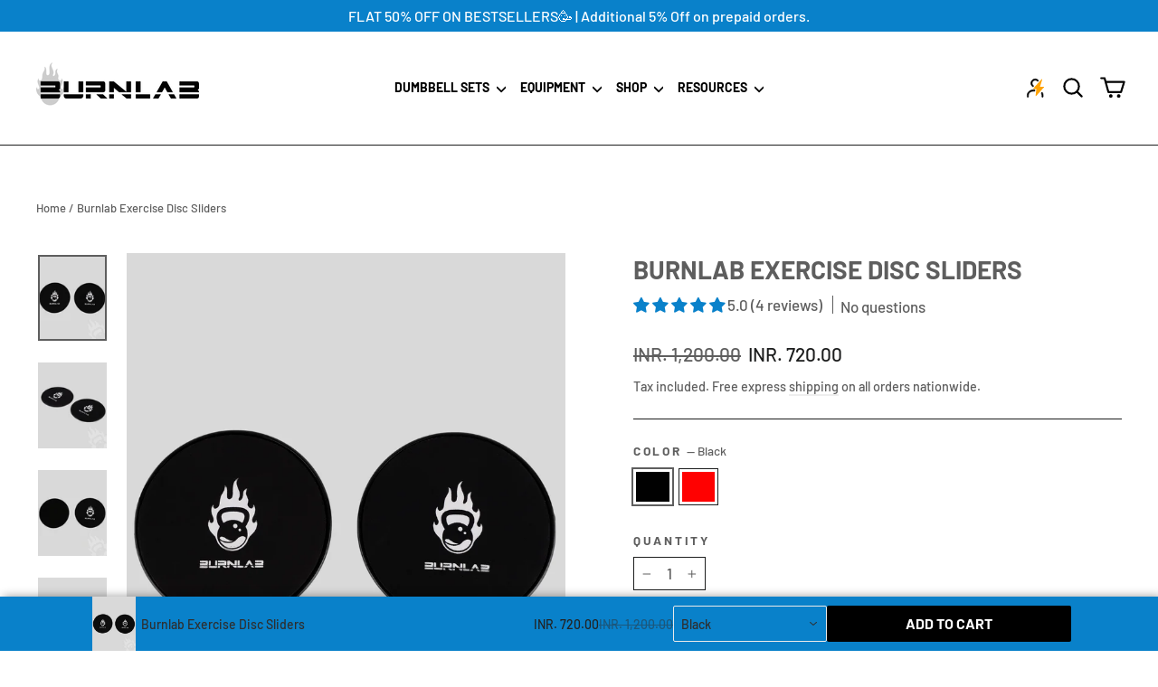

--- FILE ---
content_type: text/javascript; charset=utf-8
request_url: https://burnlab.co/products/disc-sliders.js
body_size: 2221
content:
{"id":7522762555650,"title":"Burnlab Exercise Disc Sliders","handle":"disc-sliders","description":"\u003cp\u003eAre you looking to \u003cstrong\u003esculpt your abs or work on your body balance and core\u003c\/strong\u003e, the \u003cstrong\u003eBurnlab Exercise Disc sliders\u003c\/strong\u003e are perfect for you. With two different types of materials on either side, they help you perform your exercise on any flat surface.\u003cbr data-mce-fragment=\"1\"\u003e\u003cbr data-mce-fragment=\"1\"\u003eOur Disc Sliders \u003cstrong\u003ehelp balance your body\u003c\/strong\u003e by creating resisting movement in all directions. They are the perfect gear for gym \u0026amp; home workouts. They are widely used for\u003cstrong\u003e Abs, Back, and Leg Exercises\u003c\/strong\u003e. They can help \u003cstrong\u003estrengthen the abdominal muscles and improve balance.\u003c\/strong\u003e\u003c\/p\u003e\n\u003ch4\u003eFeatures:\u003cbr\u003e\n\u003c\/h4\u003e\n\u003cul\u003e\n\u003cli\u003e\n\u003cstrong\u003eUltimate Core Engagement:\u003c\/strong\u003e The Burnlab Exercise Gliding Discs are the best fit for core and ab workouts. Burnlab Disc Sliders introduce a balance and stability which forces you to engage your core muscles and results in your abdominals becoming stronger. Some of the popular core workouts are Body Saw, Sliders, Mountain Climber, Plank, Pikes, etc.\u003c\/li\u003e\n\u003c\/ul\u003e\n\u003cdiv style=\"text-align: center;\" data-mce-style=\"text-align: center;\"\u003e\u003cimg src=\"https:\/\/cdn.shopify.com\/s\/files\/1\/0534\/2583\/2130\/files\/descriptionimage3Hc2a4ba8c37d54f2a93cf81f8ded1a86cc.jpg?v=1655790782\" alt=\"Burnlab - Disc Sliders\" style=\"float: none;\" data-mce-style=\"float: none;\"\u003e\u003c\/div\u003e\n\u003cul\u003e\n\u003cli\u003e\n\u003cstrong\u003eVersatile Workouts:\u003c\/strong\u003e They burnlab exercise Gliding Discs are not only great for Core Workouts, but also, they work great when it comes to full body muscle toning. Different Variations of Sliding exercises different muscle groups and can be used for light cardio, heavy cardio, yoga, and stretching etc. The core sliders are beginner friendly and also form an important part of intensive core training for Experienced Fitness Trainees.\u003c\/li\u003e\n\u003c\/ul\u003e\n\u003cdiv style=\"text-align: center;\" data-mce-style=\"text-align: center;\"\u003e\u003cimg src=\"https:\/\/cdn.shopify.com\/s\/files\/1\/0534\/2583\/2130\/files\/descriptionimage4H4ea84f3986ef4e739362245c38a9ded60_480x480.jpg?v=1655791015\" alt=\"Burnlab - Disc Sliders\" style=\"float: none;\" data-mce-style=\"float: none;\"\u003e\u003c\/div\u003e\n\u003cul\u003e\n\u003cli\u003e\n\u003cstrong\u003eLight \u0026amp; Portable:\u003c\/strong\u003e The thin disc shape of the burnlab disc Slider makes it super lightweight and easy to carry to gym or store at home. Since the slide exercises do not take up much space, you can also carry them along with you when you are travelling and workout on the go. These easy to use exercise gliding discs are perfect for both men and women.\u003c\/li\u003e\n\u003c\/ul\u003e\n\u003cdiv style=\"text-align: center;\" data-mce-style=\"text-align: center;\"\u003e\u003cimg src=\"https:\/\/cdn.shopify.com\/s\/files\/1\/0534\/2583\/2130\/files\/Screenshot_63.png?v=1655791214\" alt=\"Burnlab - Disc Sliders\" style=\"float: none;\" data-mce-style=\"float: none;\"\u003e\u003c\/div\u003e\n\u003cul\u003e\n\u003cli\u003e\n\u003cstrong\u003eMulti-surface Use:\u003c\/strong\u003e The Burnlab Core Sliders are built with the toughest ABS Plastic and EVA Foam that can glide easily on any flat surface. The EVA side works best on hard smooth surfaces such as hardwood floors and the ABS side is fit for softer surfaces like carpet or turf. The Sliders maintain good hand and feet grip which helps keep them in place while working out.\u003c\/li\u003e\n\u003c\/ul\u003e\n\u003cdiv style=\"text-align: center;\" data-mce-style=\"text-align: center;\"\u003e\u003cimg src=\"https:\/\/cdn.shopify.com\/s\/files\/1\/0534\/2583\/2130\/files\/Burnlab_Slider.png?v=1655793337\" alt=\"Burnlab - Disc Sliders\" style=\"float: none;\" data-mce-style=\"float: none;\"\u003e\u003c\/div\u003e\n\u003cul\u003e\n\u003cli\u003e\n\u003cstrong\u003ePerfect Size:\u003c\/strong\u003e The Diameter of both the slide disc is 17.8cm which provides enough room for all palm \u0026amp; feet size. The larger size helps with better and more efficient movements of arms and legs.\u003c\/li\u003e\n\u003c\/ul\u003e\n\u003ch4\u003eBenefits of Burnlab Disc Sliders:\u003cbr\u003e\n\u003c\/h4\u003e\n\u003cul\u003e\n\u003cli\u003e\n\u003cstrong\u003eAdd Definition To Your Abs:\u003c\/strong\u003e Our Disc Sliders help you engage your core effectively and improve your core strength. The instability caused by moving a disc slider forces you to use your core to maintain the body balance. This helps develop your core muscles fast and make them stronger\u003c\/li\u003e\n\u003c\/ul\u003e\n\u003cul\u003e\n\u003cli\u003e\n\u003cstrong\u003eImprove Body Stability:\u003c\/strong\u003e While using our disc sliders, you are in contact with an unstable, (in this case sliding) surface during the entire range of motion. And for each move you primary stabilizing muscles maintain constant effort to sustain a balanced form. This helps in improving your overall posture and body balance\u003c\/li\u003e\n\u003c\/ul\u003e\n\u003cul\u003e\n\u003cli\u003e\n\u003cstrong\u003eInvolve Deep Muscles:\u003c\/strong\u003e Certain exercises such as planks with core sliders involve the deep muscles that are connected to your spine. These muscles help with keeping your trunk stable in exercises and during day to day activities.\u003c\/li\u003e\n\u003c\/ul\u003e\n\u003cdiv style=\"text-align: center;\" data-mce-style=\"text-align: center;\"\u003e\u003cbr\u003e\u003c\/div\u003e\n\u003cp\u003e\u003cstrong\u003eAdditional Information:\u003c\/strong\u003e\u003c\/p\u003e\n\u003cul\u003e\n\u003cli\u003e\n\u003cstrong\u003eMaterial:\u003c\/strong\u003e ABS  \u0026amp; Eva Foam\u003c\/li\u003e\n\u003cli\u003e\n\u003cstrong\u003eItem Dimensions LxWxH\u003c\/strong\u003e: 17.8 x 17.8 x 2 Centimeters\u003c\/li\u003e\n\u003cli\u003e\n\u003cstrong\u003eItem Weight:\u003c\/strong\u003e 180 g\u003c\/li\u003e\n\u003c\/ul\u003e","published_at":"2025-07-12T06:07:26-04:00","created_at":"2021-12-29T04:02:39-05:00","vendor":"Burnlab.Co","type":"Disc Sliders","tags":[],"price":72000,"price_min":72000,"price_max":72000,"available":true,"price_varies":false,"compare_at_price":120000,"compare_at_price_min":120000,"compare_at_price_max":120000,"compare_at_price_varies":false,"variants":[{"id":43135399657730,"title":"Black","option1":"Black","option2":null,"option3":null,"sku":"BRNRFBA00091","requires_shipping":true,"taxable":true,"featured_image":{"id":36429281919234,"product_id":7522762555650,"position":1,"created_at":"2021-12-30T01:07:33-05:00","updated_at":"2021-12-30T01:07:35-05:00","alt":"Burnlab Exercise Disc Sliders - Burnlab.Co","width":1080,"height":1350,"src":"https:\/\/cdn.shopify.com\/s\/files\/1\/0534\/2583\/2130\/products\/7.png?v=1640844455","variant_ids":[43135399657730]},"available":true,"name":"Burnlab Exercise Disc Sliders - Black","public_title":"Black","options":["Black"],"price":72000,"weight":0,"compare_at_price":120000,"inventory_management":"shopify","barcode":"","featured_media":{"alt":"Burnlab Exercise Disc Sliders - Burnlab.Co","id":28986373898498,"position":1,"preview_image":{"aspect_ratio":0.8,"height":1350,"width":1080,"src":"https:\/\/cdn.shopify.com\/s\/files\/1\/0534\/2583\/2130\/products\/7.png?v=1640844455"}},"requires_selling_plan":false,"selling_plan_allocations":[]},{"id":43135399690498,"title":"Red","option1":"Red","option2":null,"option3":null,"sku":"BRNRFBA00092","requires_shipping":true,"taxable":true,"featured_image":{"id":37857699397890,"product_id":7522762555650,"position":5,"created_at":"2022-08-25T01:52:16-04:00","updated_at":"2022-08-25T01:52:16-04:00","alt":"Burnlab Exercise Disc Sliders - Burnlab.Co","width":540,"height":675,"src":"https:\/\/cdn.shopify.com\/s\/files\/1\/0534\/2583\/2130\/products\/Disc_slider_red_2_40531e1d-cfc5-4c35-8a35-73dbf0e492ee.png?v=1661406736","variant_ids":[43135399690498]},"available":true,"name":"Burnlab Exercise Disc Sliders - Red","public_title":"Red","options":["Red"],"price":72000,"weight":0,"compare_at_price":120000,"inventory_management":"shopify","barcode":"","featured_media":{"alt":"Burnlab Exercise Disc Sliders - Burnlab.Co","id":30439388545282,"position":5,"preview_image":{"aspect_ratio":0.8,"height":675,"width":540,"src":"https:\/\/cdn.shopify.com\/s\/files\/1\/0534\/2583\/2130\/products\/Disc_slider_red_2_40531e1d-cfc5-4c35-8a35-73dbf0e492ee.png?v=1661406736"}},"requires_selling_plan":false,"selling_plan_allocations":[]}],"images":["\/\/cdn.shopify.com\/s\/files\/1\/0534\/2583\/2130\/products\/7.png?v=1640844455","\/\/cdn.shopify.com\/s\/files\/1\/0534\/2583\/2130\/products\/6_1.png?v=1640844455","\/\/cdn.shopify.com\/s\/files\/1\/0534\/2583\/2130\/products\/5_1.png?v=1640844455","\/\/cdn.shopify.com\/s\/files\/1\/0534\/2583\/2130\/products\/Disc_slider_red_1.png?v=1661406690","\/\/cdn.shopify.com\/s\/files\/1\/0534\/2583\/2130\/products\/Disc_slider_red_2_40531e1d-cfc5-4c35-8a35-73dbf0e492ee.png?v=1661406736"],"featured_image":"\/\/cdn.shopify.com\/s\/files\/1\/0534\/2583\/2130\/products\/7.png?v=1640844455","options":[{"name":"Color","position":1,"values":["Black","Red"]}],"url":"\/products\/disc-sliders","media":[{"alt":"Burnlab Exercise Disc Sliders - Burnlab.Co","id":28986373898498,"position":1,"preview_image":{"aspect_ratio":0.8,"height":1350,"width":1080,"src":"https:\/\/cdn.shopify.com\/s\/files\/1\/0534\/2583\/2130\/products\/7.png?v=1640844455"},"aspect_ratio":0.8,"height":1350,"media_type":"image","src":"https:\/\/cdn.shopify.com\/s\/files\/1\/0534\/2583\/2130\/products\/7.png?v=1640844455","width":1080},{"alt":"Burnlab Exercise Disc Sliders - Burnlab.Co","id":28986373931266,"position":2,"preview_image":{"aspect_ratio":0.8,"height":1350,"width":1080,"src":"https:\/\/cdn.shopify.com\/s\/files\/1\/0534\/2583\/2130\/products\/6_1.png?v=1640844455"},"aspect_ratio":0.8,"height":1350,"media_type":"image","src":"https:\/\/cdn.shopify.com\/s\/files\/1\/0534\/2583\/2130\/products\/6_1.png?v=1640844455","width":1080},{"alt":"Burnlab Exercise Disc Sliders - Burnlab.Co","id":28986373964034,"position":3,"preview_image":{"aspect_ratio":0.8,"height":1350,"width":1080,"src":"https:\/\/cdn.shopify.com\/s\/files\/1\/0534\/2583\/2130\/products\/5_1.png?v=1640844455"},"aspect_ratio":0.8,"height":1350,"media_type":"image","src":"https:\/\/cdn.shopify.com\/s\/files\/1\/0534\/2583\/2130\/products\/5_1.png?v=1640844455","width":1080},{"alt":"Burnlab Exercise Disc Sliders - Burnlab.Co","id":30439385039106,"position":4,"preview_image":{"aspect_ratio":0.8,"height":675,"width":540,"src":"https:\/\/cdn.shopify.com\/s\/files\/1\/0534\/2583\/2130\/products\/Disc_slider_red_1.png?v=1661406690"},"aspect_ratio":0.8,"height":675,"media_type":"image","src":"https:\/\/cdn.shopify.com\/s\/files\/1\/0534\/2583\/2130\/products\/Disc_slider_red_1.png?v=1661406690","width":540},{"alt":"Burnlab Exercise Disc Sliders - Burnlab.Co","id":30439388545282,"position":5,"preview_image":{"aspect_ratio":0.8,"height":675,"width":540,"src":"https:\/\/cdn.shopify.com\/s\/files\/1\/0534\/2583\/2130\/products\/Disc_slider_red_2_40531e1d-cfc5-4c35-8a35-73dbf0e492ee.png?v=1661406736"},"aspect_ratio":0.8,"height":675,"media_type":"image","src":"https:\/\/cdn.shopify.com\/s\/files\/1\/0534\/2583\/2130\/products\/Disc_slider_red_2_40531e1d-cfc5-4c35-8a35-73dbf0e492ee.png?v=1661406736","width":540}],"requires_selling_plan":false,"selling_plan_groups":[]}

--- FILE ---
content_type: text/javascript; charset=utf-8
request_url: https://burnlab.co/products/disc-sliders.js
body_size: 2206
content:
{"id":7522762555650,"title":"Burnlab Exercise Disc Sliders","handle":"disc-sliders","description":"\u003cp\u003eAre you looking to \u003cstrong\u003esculpt your abs or work on your body balance and core\u003c\/strong\u003e, the \u003cstrong\u003eBurnlab Exercise Disc sliders\u003c\/strong\u003e are perfect for you. With two different types of materials on either side, they help you perform your exercise on any flat surface.\u003cbr data-mce-fragment=\"1\"\u003e\u003cbr data-mce-fragment=\"1\"\u003eOur Disc Sliders \u003cstrong\u003ehelp balance your body\u003c\/strong\u003e by creating resisting movement in all directions. They are the perfect gear for gym \u0026amp; home workouts. They are widely used for\u003cstrong\u003e Abs, Back, and Leg Exercises\u003c\/strong\u003e. They can help \u003cstrong\u003estrengthen the abdominal muscles and improve balance.\u003c\/strong\u003e\u003c\/p\u003e\n\u003ch4\u003eFeatures:\u003cbr\u003e\n\u003c\/h4\u003e\n\u003cul\u003e\n\u003cli\u003e\n\u003cstrong\u003eUltimate Core Engagement:\u003c\/strong\u003e The Burnlab Exercise Gliding Discs are the best fit for core and ab workouts. Burnlab Disc Sliders introduce a balance and stability which forces you to engage your core muscles and results in your abdominals becoming stronger. Some of the popular core workouts are Body Saw, Sliders, Mountain Climber, Plank, Pikes, etc.\u003c\/li\u003e\n\u003c\/ul\u003e\n\u003cdiv style=\"text-align: center;\" data-mce-style=\"text-align: center;\"\u003e\u003cimg src=\"https:\/\/cdn.shopify.com\/s\/files\/1\/0534\/2583\/2130\/files\/descriptionimage3Hc2a4ba8c37d54f2a93cf81f8ded1a86cc.jpg?v=1655790782\" alt=\"Burnlab - Disc Sliders\" style=\"float: none;\" data-mce-style=\"float: none;\"\u003e\u003c\/div\u003e\n\u003cul\u003e\n\u003cli\u003e\n\u003cstrong\u003eVersatile Workouts:\u003c\/strong\u003e They burnlab exercise Gliding Discs are not only great for Core Workouts, but also, they work great when it comes to full body muscle toning. Different Variations of Sliding exercises different muscle groups and can be used for light cardio, heavy cardio, yoga, and stretching etc. The core sliders are beginner friendly and also form an important part of intensive core training for Experienced Fitness Trainees.\u003c\/li\u003e\n\u003c\/ul\u003e\n\u003cdiv style=\"text-align: center;\" data-mce-style=\"text-align: center;\"\u003e\u003cimg src=\"https:\/\/cdn.shopify.com\/s\/files\/1\/0534\/2583\/2130\/files\/descriptionimage4H4ea84f3986ef4e739362245c38a9ded60_480x480.jpg?v=1655791015\" alt=\"Burnlab - Disc Sliders\" style=\"float: none;\" data-mce-style=\"float: none;\"\u003e\u003c\/div\u003e\n\u003cul\u003e\n\u003cli\u003e\n\u003cstrong\u003eLight \u0026amp; Portable:\u003c\/strong\u003e The thin disc shape of the burnlab disc Slider makes it super lightweight and easy to carry to gym or store at home. Since the slide exercises do not take up much space, you can also carry them along with you when you are travelling and workout on the go. These easy to use exercise gliding discs are perfect for both men and women.\u003c\/li\u003e\n\u003c\/ul\u003e\n\u003cdiv style=\"text-align: center;\" data-mce-style=\"text-align: center;\"\u003e\u003cimg src=\"https:\/\/cdn.shopify.com\/s\/files\/1\/0534\/2583\/2130\/files\/Screenshot_63.png?v=1655791214\" alt=\"Burnlab - Disc Sliders\" style=\"float: none;\" data-mce-style=\"float: none;\"\u003e\u003c\/div\u003e\n\u003cul\u003e\n\u003cli\u003e\n\u003cstrong\u003eMulti-surface Use:\u003c\/strong\u003e The Burnlab Core Sliders are built with the toughest ABS Plastic and EVA Foam that can glide easily on any flat surface. The EVA side works best on hard smooth surfaces such as hardwood floors and the ABS side is fit for softer surfaces like carpet or turf. The Sliders maintain good hand and feet grip which helps keep them in place while working out.\u003c\/li\u003e\n\u003c\/ul\u003e\n\u003cdiv style=\"text-align: center;\" data-mce-style=\"text-align: center;\"\u003e\u003cimg src=\"https:\/\/cdn.shopify.com\/s\/files\/1\/0534\/2583\/2130\/files\/Burnlab_Slider.png?v=1655793337\" alt=\"Burnlab - Disc Sliders\" style=\"float: none;\" data-mce-style=\"float: none;\"\u003e\u003c\/div\u003e\n\u003cul\u003e\n\u003cli\u003e\n\u003cstrong\u003ePerfect Size:\u003c\/strong\u003e The Diameter of both the slide disc is 17.8cm which provides enough room for all palm \u0026amp; feet size. The larger size helps with better and more efficient movements of arms and legs.\u003c\/li\u003e\n\u003c\/ul\u003e\n\u003ch4\u003eBenefits of Burnlab Disc Sliders:\u003cbr\u003e\n\u003c\/h4\u003e\n\u003cul\u003e\n\u003cli\u003e\n\u003cstrong\u003eAdd Definition To Your Abs:\u003c\/strong\u003e Our Disc Sliders help you engage your core effectively and improve your core strength. The instability caused by moving a disc slider forces you to use your core to maintain the body balance. This helps develop your core muscles fast and make them stronger\u003c\/li\u003e\n\u003c\/ul\u003e\n\u003cul\u003e\n\u003cli\u003e\n\u003cstrong\u003eImprove Body Stability:\u003c\/strong\u003e While using our disc sliders, you are in contact with an unstable, (in this case sliding) surface during the entire range of motion. And for each move you primary stabilizing muscles maintain constant effort to sustain a balanced form. This helps in improving your overall posture and body balance\u003c\/li\u003e\n\u003c\/ul\u003e\n\u003cul\u003e\n\u003cli\u003e\n\u003cstrong\u003eInvolve Deep Muscles:\u003c\/strong\u003e Certain exercises such as planks with core sliders involve the deep muscles that are connected to your spine. These muscles help with keeping your trunk stable in exercises and during day to day activities.\u003c\/li\u003e\n\u003c\/ul\u003e\n\u003cdiv style=\"text-align: center;\" data-mce-style=\"text-align: center;\"\u003e\u003cbr\u003e\u003c\/div\u003e\n\u003cp\u003e\u003cstrong\u003eAdditional Information:\u003c\/strong\u003e\u003c\/p\u003e\n\u003cul\u003e\n\u003cli\u003e\n\u003cstrong\u003eMaterial:\u003c\/strong\u003e ABS  \u0026amp; Eva Foam\u003c\/li\u003e\n\u003cli\u003e\n\u003cstrong\u003eItem Dimensions LxWxH\u003c\/strong\u003e: 17.8 x 17.8 x 2 Centimeters\u003c\/li\u003e\n\u003cli\u003e\n\u003cstrong\u003eItem Weight:\u003c\/strong\u003e 180 g\u003c\/li\u003e\n\u003c\/ul\u003e","published_at":"2025-07-12T06:07:26-04:00","created_at":"2021-12-29T04:02:39-05:00","vendor":"Burnlab.Co","type":"Disc Sliders","tags":[],"price":72000,"price_min":72000,"price_max":72000,"available":true,"price_varies":false,"compare_at_price":120000,"compare_at_price_min":120000,"compare_at_price_max":120000,"compare_at_price_varies":false,"variants":[{"id":43135399657730,"title":"Black","option1":"Black","option2":null,"option3":null,"sku":"BRNRFBA00091","requires_shipping":true,"taxable":true,"featured_image":{"id":36429281919234,"product_id":7522762555650,"position":1,"created_at":"2021-12-30T01:07:33-05:00","updated_at":"2021-12-30T01:07:35-05:00","alt":"Burnlab Exercise Disc Sliders - Burnlab.Co","width":1080,"height":1350,"src":"https:\/\/cdn.shopify.com\/s\/files\/1\/0534\/2583\/2130\/products\/7.png?v=1640844455","variant_ids":[43135399657730]},"available":true,"name":"Burnlab Exercise Disc Sliders - Black","public_title":"Black","options":["Black"],"price":72000,"weight":0,"compare_at_price":120000,"inventory_management":"shopify","barcode":"","featured_media":{"alt":"Burnlab Exercise Disc Sliders - Burnlab.Co","id":28986373898498,"position":1,"preview_image":{"aspect_ratio":0.8,"height":1350,"width":1080,"src":"https:\/\/cdn.shopify.com\/s\/files\/1\/0534\/2583\/2130\/products\/7.png?v=1640844455"}},"requires_selling_plan":false,"selling_plan_allocations":[]},{"id":43135399690498,"title":"Red","option1":"Red","option2":null,"option3":null,"sku":"BRNRFBA00092","requires_shipping":true,"taxable":true,"featured_image":{"id":37857699397890,"product_id":7522762555650,"position":5,"created_at":"2022-08-25T01:52:16-04:00","updated_at":"2022-08-25T01:52:16-04:00","alt":"Burnlab Exercise Disc Sliders - Burnlab.Co","width":540,"height":675,"src":"https:\/\/cdn.shopify.com\/s\/files\/1\/0534\/2583\/2130\/products\/Disc_slider_red_2_40531e1d-cfc5-4c35-8a35-73dbf0e492ee.png?v=1661406736","variant_ids":[43135399690498]},"available":true,"name":"Burnlab Exercise Disc Sliders - Red","public_title":"Red","options":["Red"],"price":72000,"weight":0,"compare_at_price":120000,"inventory_management":"shopify","barcode":"","featured_media":{"alt":"Burnlab Exercise Disc Sliders - Burnlab.Co","id":30439388545282,"position":5,"preview_image":{"aspect_ratio":0.8,"height":675,"width":540,"src":"https:\/\/cdn.shopify.com\/s\/files\/1\/0534\/2583\/2130\/products\/Disc_slider_red_2_40531e1d-cfc5-4c35-8a35-73dbf0e492ee.png?v=1661406736"}},"requires_selling_plan":false,"selling_plan_allocations":[]}],"images":["\/\/cdn.shopify.com\/s\/files\/1\/0534\/2583\/2130\/products\/7.png?v=1640844455","\/\/cdn.shopify.com\/s\/files\/1\/0534\/2583\/2130\/products\/6_1.png?v=1640844455","\/\/cdn.shopify.com\/s\/files\/1\/0534\/2583\/2130\/products\/5_1.png?v=1640844455","\/\/cdn.shopify.com\/s\/files\/1\/0534\/2583\/2130\/products\/Disc_slider_red_1.png?v=1661406690","\/\/cdn.shopify.com\/s\/files\/1\/0534\/2583\/2130\/products\/Disc_slider_red_2_40531e1d-cfc5-4c35-8a35-73dbf0e492ee.png?v=1661406736"],"featured_image":"\/\/cdn.shopify.com\/s\/files\/1\/0534\/2583\/2130\/products\/7.png?v=1640844455","options":[{"name":"Color","position":1,"values":["Black","Red"]}],"url":"\/products\/disc-sliders","media":[{"alt":"Burnlab Exercise Disc Sliders - Burnlab.Co","id":28986373898498,"position":1,"preview_image":{"aspect_ratio":0.8,"height":1350,"width":1080,"src":"https:\/\/cdn.shopify.com\/s\/files\/1\/0534\/2583\/2130\/products\/7.png?v=1640844455"},"aspect_ratio":0.8,"height":1350,"media_type":"image","src":"https:\/\/cdn.shopify.com\/s\/files\/1\/0534\/2583\/2130\/products\/7.png?v=1640844455","width":1080},{"alt":"Burnlab Exercise Disc Sliders - Burnlab.Co","id":28986373931266,"position":2,"preview_image":{"aspect_ratio":0.8,"height":1350,"width":1080,"src":"https:\/\/cdn.shopify.com\/s\/files\/1\/0534\/2583\/2130\/products\/6_1.png?v=1640844455"},"aspect_ratio":0.8,"height":1350,"media_type":"image","src":"https:\/\/cdn.shopify.com\/s\/files\/1\/0534\/2583\/2130\/products\/6_1.png?v=1640844455","width":1080},{"alt":"Burnlab Exercise Disc Sliders - Burnlab.Co","id":28986373964034,"position":3,"preview_image":{"aspect_ratio":0.8,"height":1350,"width":1080,"src":"https:\/\/cdn.shopify.com\/s\/files\/1\/0534\/2583\/2130\/products\/5_1.png?v=1640844455"},"aspect_ratio":0.8,"height":1350,"media_type":"image","src":"https:\/\/cdn.shopify.com\/s\/files\/1\/0534\/2583\/2130\/products\/5_1.png?v=1640844455","width":1080},{"alt":"Burnlab Exercise Disc Sliders - Burnlab.Co","id":30439385039106,"position":4,"preview_image":{"aspect_ratio":0.8,"height":675,"width":540,"src":"https:\/\/cdn.shopify.com\/s\/files\/1\/0534\/2583\/2130\/products\/Disc_slider_red_1.png?v=1661406690"},"aspect_ratio":0.8,"height":675,"media_type":"image","src":"https:\/\/cdn.shopify.com\/s\/files\/1\/0534\/2583\/2130\/products\/Disc_slider_red_1.png?v=1661406690","width":540},{"alt":"Burnlab Exercise Disc Sliders - Burnlab.Co","id":30439388545282,"position":5,"preview_image":{"aspect_ratio":0.8,"height":675,"width":540,"src":"https:\/\/cdn.shopify.com\/s\/files\/1\/0534\/2583\/2130\/products\/Disc_slider_red_2_40531e1d-cfc5-4c35-8a35-73dbf0e492ee.png?v=1661406736"},"aspect_ratio":0.8,"height":675,"media_type":"image","src":"https:\/\/cdn.shopify.com\/s\/files\/1\/0534\/2583\/2130\/products\/Disc_slider_red_2_40531e1d-cfc5-4c35-8a35-73dbf0e492ee.png?v=1661406736","width":540}],"requires_selling_plan":false,"selling_plan_groups":[]}